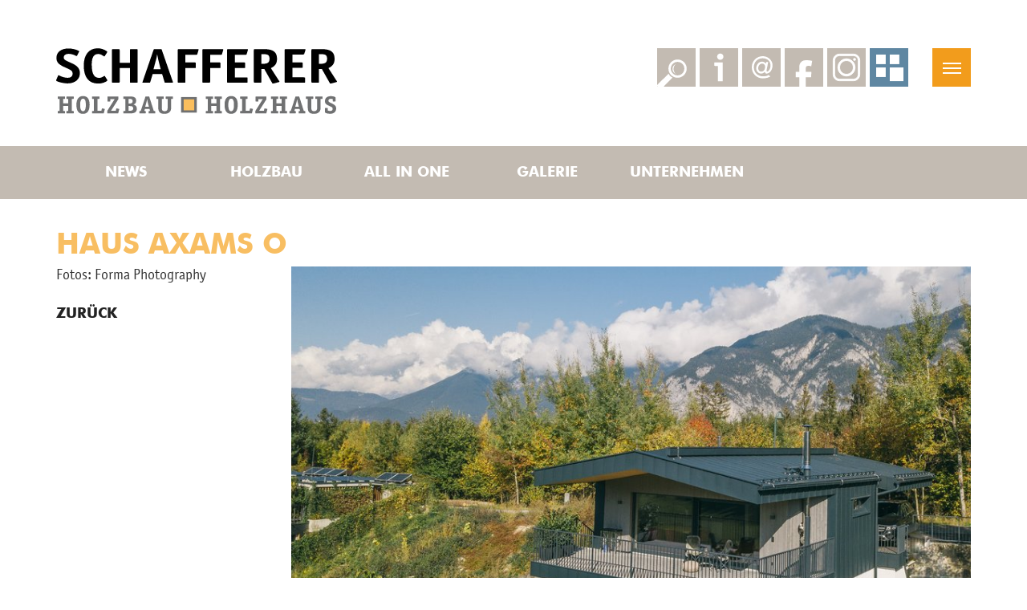

--- FILE ---
content_type: text/html; charset=utf-8
request_url: https://www.schafferer.at/de/galerie/einfamilienhaeuser/haus-axams-o/
body_size: 4276
content:

<!doctype html>
<html lang="de">
<head>
    <meta charset="utf-8">
    <!--[if lt IE 9]>
        <script src="https://html5shiv.googlecode.com/svn/trunk/html5.js"></script>
    <![endif]-->
    <meta name="viewport" content="width=device-width, initial-scale=1.0">
    <meta http-equiv="X-UA-Compatible" content="IE=edge,chrome=1">
    <link rel="shortcut icon" href="/static/schafferer/images/favicon.ico" type="image/x-icon" />

    <meta name="keywords" content="Schafferer, Holzbau, Holzhaus, Holz">
    <meta name="description" content="Die hervorragenden Eigenschaften des natürlichen 'High-Tech-Baustoffs' Holz gekoppelt mit unserem hohen technischen Standard, fachspezifischer Expertise und logistischen Know-how in allen Ausführungsphasen ermöglichen die Umsetzung Ihres Wunschobjektes.">
    <meta name="author" content="Schafferer Holzbau">
    <meta name="robots" content="all">
    <meta name="revisit-after" content="31days">
    <meta name="google-site-verification" content="e5e7BgEHA2mr6wnC8nBM0hHKvA6eqZRkKh74bMAG0lg" />

    <!-- SEO -->
    <meta property="og:type" content="website" />
    <meta property="og:title" content="Galerie > Schafferer Holzbau / Holzhaus | Navis, Tirol" />
    <meta property="og:description" content="Die hervorragenden Eigenschaften des natürlichen 'High-Tech-Baustoffs' Holz gekoppelt mit unserem hohen technischen Standard, fachspezifischer Expertise und logistischen Know-how in allen Ausführungsphasen ermöglichen die Umsetzung Ihres Wunschobjektes." />
    <meta property="og:url" content="http://www.schafferer.at/de/galerie/einfamilienhaeuser/haus-axams-o/" />
    <meta property="og:image" content="http://www.schafferer.at/media/filer_public_thumbnails/filer_public/e8/15/e815d5fe-f600-4063-b44f-50c6c722ad15/haus_terfens.jpg__1440x600_q85_crop_subsampling-2.jpg" />

    
    

    
    <script type="text/javascript" src="/static/schafferer/lib/jquery/jquery-1.11.3.min.js "></script>

    
    <link href='//cdn.maisengasse.at/fonts/css?family=Roboto+Condensed:400,300' rel='stylesheet' type='text/css'>
    <link href='//cdn.maisengasse.at/fonts/css?family=Abel' rel='stylesheet' type='text/css'>
    <link href='//cdn.maisengasse.at/fonts/css?family=Open+Sans:400,700,800' rel='stylesheet' type='text/css'>

    
    <link rel="stylesheet" href="/static/schafferer/lib/jquery/jquery-ui.css" type='text/css' />
    

    <link rel="stylesheet" href="/static/CACHE/css/7aa26097d678.css" type="text/css" />

    

    


    
    

    <!--[if lt IE 9]>
        <link rel="stylesheet" href="/static/schafferer/css/ie8-and-down.css" type="text/css" />
    <![endif]-->

    <title>Galerie > Schafferer Holzbau / Holzhaus | Navis, Tirol</title>

</head>

<body class="gallery">
    
    


    <!-- Header -->
    <header class="main" role="banner">
        <div class="easeSlow">
            <div class="wrapper">
                <div class="clearfix">
                    <!-- navTrigger -->
                    <nav id="mobile" data-breakpoint="1140">
                        <a href="#" class="navTrigger show-xs right open">
                            <span class="line first"></span>
                            <span class="line second"></span>
                            <span class="line third"></span>
                        </a>
                    </nav>
                    <!-- logo -->
                    <a href="/" class="left" id="logo" title="Logo"></a>
                     <!-- shortNav -->
                     <ul id="shortNav" class="clearfix right">
                        <li class="shortNav-search full" title="Suche">
                            <a href="#"></a>
                            <form action="/suche/" method="get" class="jsSearch"><div class="open searchfield"><input placeholder="Suche" name="q"></div></form>
                        </li>
                        <li class="shortNav-info" title="Info"><a href="/de/unternehmen/uber-uns/"></a></li>
                        <li class="shortNav-contact" title="Kontakt"><a href="/de/anfrage/"></a></li>
                        
                        <li class="shortNav-facebook" title="Facebook"><a target="_blank" href="https://www.facebook.com/schaffererholzbau"></a></li>
                        <li class="shortNav-insta" title="Instagram"><a target="_blank" href="https://www.instagram.com/schaffererholzbau"></a></li>
                        <li class="shortNav-gallery" title="Interaktiv"><a target="_blank" href="http://interaktiv.schafferer.at"></a></li>
                    </ul>
                </div>
            </div>
        </div>
        <!-- mainNav -->
        <nav id="main" role="navigation">
            <ul class="wrapper level1 clearfix">
                

<li data-index="0"
    class="lg-2 child">
    <a href="/de/news/">News</a>
    <div class="arrow"></div>
    
</li>

<li data-index="1"
    class="lg-2 child">
    <a href="/de/holzbau/">Holzbau</a>
    <div class="arrow"></div>
    
</li>

<li data-index="2"
    class="lg-2 child">
    <a href="/de/all-in-one/">All in one</a>
    <div class="arrow"></div>
    
</li>

<li data-index="3"
    class="lg-2 child ancestor">
    <a href="/de/galerie/">Galerie</a>
    <div class="arrow"></div>
    
   <ul class="level2 ease">
        
        <li class="schild selected">
            
                <a href="/de/galerie/einfamilienhaeuser/">Einfamilienhäuser</a>
            
        </li>
        
        <li class="schild sibling">
            
                <a href="/de/galerie/mehrfamilienhaeuser/">Mehrfamilienhäuser</a>
            
        </li>
        
        <li class="schild sibling">
            
                <a href="/de/galerie/zubau-aufstockung-sanierung/">Zubau/Aufstockung/Sanierung</a>
            
        </li>
        
        <li class="schild sibling">
            
                <a href="/de/galerie/gewerbe-industrie/">Landwirtschaft/Tourismus/Gewerbe</a>
            
        </li>
        
        <li class="schild sibling">
            
                <a href="/de/galerie/offentliche-bauten/">Öffentliche Bauten</a>
            
        </li>
        
        <li class="schild sibling">
            
                <a href="/de/galerie/in-bau/">In Bau</a>
            
        </li>
        
    </ul>
    
</li>

<li data-index="4"
    class="lg-2 child">
    <a href="/de/unternehmen/">Unternehmen</a>
    <div class="arrow"></div>
    
</li>


            </ul>
            <!-- overview -->
            <span class="title mobileHide">ÜBERSICHT</span>
            <div class="overview mobileHide">
                <!-- level1 -->
                <ul class="level1 wrapper clearfix">
                    

<li data-index="0"
    class="lg-2 child">
    <a href="/de/news/">News</a>
    <div class="arrow"></div>
    
   <ul class="level2 ease">
        
        <li class="schild">
            
                <a href="/de/news/#/objekt-des-monats-februar-2026/">Objekt des Monats Februar 2026</a>
            
        </li>
        
        <li class="schild">
            
                <a href="/de/news/#/objekt-des-monats-janner-2026/">Objekt des Monats Jänner 2026</a>
            
        </li>
        
        <li class="schild">
            
                <a href="/de/news/#/newsletter-lebendiges-wohnen/">Newsletter Lebendiges Wohnen</a>
            
        </li>
        
        <li class="schild">
            
                <a href="/de/news/archiv/">Archiv</a>
            
        </li>
        
    </ul>
    
</li>

<li data-index="1"
    class="lg-2 child">
    <a href="/de/holzbau/">Holzbau</a>
    <div class="arrow"></div>
    
</li>

<li data-index="2"
    class="lg-2 child">
    <a href="/de/all-in-one/">All in one</a>
    <div class="arrow"></div>
    
   <ul class="level2 ease">
        
        <li class="schild">
            
                <a href="/de/all-in-one/#/schafferer-naturlich-massivholzhaus/">Schafferer natürlich Massivholzhaus</a>
            
        </li>
        
        <li class="schild">
            
                <a href="/de/all-in-one/#/schafferer-fixhaus/">Schafferer Fixhaus</a>
            
        </li>
        
    </ul>
    
</li>

<li data-index="3"
    class="lg-2 child ancestor">
    <a href="/de/galerie/">Galerie</a>
    <div class="arrow"></div>
    
   <ul class="level2 ease">
        
        <li class="schild selected">
            
                <a href="/de/galerie/einfamilienhaeuser/">Einfamilienhäuser</a>
            
        </li>
        
        <li class="schild sibling">
            
                <a href="/de/galerie/mehrfamilienhaeuser/">Mehrfamilienhäuser</a>
            
        </li>
        
        <li class="schild sibling">
            
                <a href="/de/galerie/zubau-aufstockung-sanierung/">Zubau/Aufstockung/Sanierung</a>
            
        </li>
        
        <li class="schild sibling">
            
                <a href="/de/galerie/gewerbe-industrie/">Landwirtschaft/Tourismus/Gewerbe</a>
            
        </li>
        
        <li class="schild sibling">
            
                <a href="/de/galerie/offentliche-bauten/">Öffentliche Bauten</a>
            
        </li>
        
        <li class="schild sibling">
            
                <a href="/de/galerie/in-bau/">In Bau</a>
            
        </li>
        
    </ul>
    
</li>

<li data-index="4"
    class="lg-2 child">
    <a href="/de/unternehmen/">Unternehmen</a>
    <div class="arrow"></div>
    
   <ul class="level2 ease">
        
        <li class="schild">
            
                <a href="/de/unternehmen/#/uber-uns/">Über uns</a>
            
        </li>
        
        <li class="schild">
            
                <a href="/de/unternehmen/#/team/">Team</a>
            
        </li>
        
        <li class="schild">
            
                <a href="/de/unternehmen/#/presse/">Presse</a>
            
        </li>
        
        <li class="schild">
            
                <a href="/de/unternehmen/#/pressearchiv/">Pressearchiv</a>
            
        </li>
        
    </ul>
    
</li>


                </ul>
            </div>
            <ul class="miniNav mobileHide">
                
            </ul>
        </nav>

        
    


        <!-- slider -->
        <figure class="jsHeaderGallery flexslider">
          <ul class="slides">
            
    
        
            
        
    

          </ul>
        </figure>
        <!-- mainNav -->
        <nav class="main outernav jsMainNav" role="navigation">

            <ul class="wrapper level1 clearfix">
                

<li data-index="0"
    class="lg-2 child">
    <a href="/de/news/">News</a>
    <div class="arrow"></div>
    
   <ul class="level2 ease">
        
        <li class="schild">
            
                <a href="/de/news/#/objekt-des-monats-februar-2026/">Objekt des Monats Februar 2026</a>
            
        </li>
        
        <li class="schild">
            
                <a href="/de/news/#/objekt-des-monats-janner-2026/">Objekt des Monats Jänner 2026</a>
            
        </li>
        
        <li class="schild">
            
                <a href="/de/news/#/newsletter-lebendiges-wohnen/">Newsletter Lebendiges Wohnen</a>
            
        </li>
        
        <li class="schild">
            
                <a href="/de/news/archiv/">Archiv</a>
            
        </li>
        
    </ul>
    
</li>

<li data-index="1"
    class="lg-2 child">
    <a href="/de/holzbau/">Holzbau</a>
    <div class="arrow"></div>
    
</li>

<li data-index="2"
    class="lg-2 child">
    <a href="/de/all-in-one/">All in one</a>
    <div class="arrow"></div>
    
   <ul class="level2 ease">
        
        <li class="schild">
            
                <a href="/de/all-in-one/#/schafferer-naturlich-massivholzhaus/">Schafferer natürlich Massivholzhaus</a>
            
        </li>
        
        <li class="schild">
            
                <a href="/de/all-in-one/#/schafferer-fixhaus/">Schafferer Fixhaus</a>
            
        </li>
        
    </ul>
    
</li>

<li data-index="3"
    class="lg-2 child ancestor">
    <a href="/de/galerie/">Galerie</a>
    <div class="arrow"></div>
    
   <ul class="level2 ease">
        
        <li class="schild selected">
            
                <a href="/de/galerie/einfamilienhaeuser/">Einfamilienhäuser</a>
            
        </li>
        
        <li class="schild sibling">
            
                <a href="/de/galerie/mehrfamilienhaeuser/">Mehrfamilienhäuser</a>
            
        </li>
        
        <li class="schild sibling">
            
                <a href="/de/galerie/zubau-aufstockung-sanierung/">Zubau/Aufstockung/Sanierung</a>
            
        </li>
        
        <li class="schild sibling">
            
                <a href="/de/galerie/gewerbe-industrie/">Landwirtschaft/Tourismus/Gewerbe</a>
            
        </li>
        
        <li class="schild sibling">
            
                <a href="/de/galerie/offentliche-bauten/">Öffentliche Bauten</a>
            
        </li>
        
        <li class="schild sibling">
            
                <a href="/de/galerie/in-bau/">In Bau</a>
            
        </li>
        
    </ul>
    
</li>

<li data-index="4"
    class="lg-2 child">
    <a href="/de/unternehmen/">Unternehmen</a>
    <div class="arrow"></div>
    
   <ul class="level2 ease">
        
        <li class="schild">
            
                <a href="/de/unternehmen/#/uber-uns/">Über uns</a>
            
        </li>
        
        <li class="schild">
            
                <a href="/de/unternehmen/#/team/">Team</a>
            
        </li>
        
        <li class="schild">
            
                <a href="/de/unternehmen/#/presse/">Presse</a>
            
        </li>
        
        <li class="schild">
            
                <a href="/de/unternehmen/#/pressearchiv/">Pressearchiv</a>
            
        </li>
        
    </ul>
    
</li>


            </ul>
        </nav>
    </header>
    <!-- end header -->

    <!-- Content -->
    <div class="content">
        <main role="main">
            <section>
                
    <article class="project noMargin">
        <h2>HAUS AXAMS O</h2>
        <div class="clearfix">
            <div class="col lg-3 info desktop">
                
                <div class="richtext">
                    <p>Fotos: Forma Photography</p>

                </div>
                <a href="/de/galerie/einfamilienhaeuser/" class="buttonBack">Zurück</a>
            </div>
            <div class="col lg-9 images">
               <!-- slider -->
                <figure data-slider="project-haus-axams-o"
                        class="flexslider">
                  <ul class="slides">
                    <!-- slides_title -->
                    
                        <li><img src="/media/filer_public_thumbnails/filer_public/da/0f/da0faa28-830d-4a03-b64c-1cf158cdc25b/005_-_oberegger_-_axams_-_web.jpg__900x500_q85_crop_subsampling-2.jpg" alt="HAUS AXAMS O" /></li>                            
                    
                        <li><img src="/media/filer_public_thumbnails/filer_public/3b/0d/3b0d7929-1759-48c0-ba96-1a681d77f005/006_-_oberegger_-_axams_-_web.jpg__900x500_q85_crop_subsampling-2.jpg" alt="HAUS AXAMS O" /></li>                            
                    
                        <li><img src="/media/filer_public_thumbnails/filer_public/97/74/9774bf41-cdd3-4a8b-a161-3bd23256e80d/004_-_oberegger_-_axams_-_web.jpg__900x500_q85_crop_subsampling-2.jpg" alt="HAUS AXAMS O" /></li>                            
                    
                        <li><img src="/media/filer_public_thumbnails/filer_public/7c/fb/7cfb84a7-e594-42d6-a972-a9f3fa8edb81/002_-_oberegger_-_axams_-_web.jpg__900x500_q85_crop_subsampling-2.jpg" alt="HAUS AXAMS O" /></li>                            
                    
                  </ul>
                </figure>
                
                <figure data-slider-thumbs="project-haus-axams-o" class="flexslider">
                    <ul class="slides thumbs">
                        
                        <li><img src="/media/filer_public_thumbnails/filer_public/da/0f/da0faa28-830d-4a03-b64c-1cf158cdc25b/005_-_oberegger_-_axams_-_web.jpg__80x80_q85_crop_subsampling-2.jpg" alt="HAUS AXAMS O" /></li>                            
                        
                        <li><img src="/media/filer_public_thumbnails/filer_public/3b/0d/3b0d7929-1759-48c0-ba96-1a681d77f005/006_-_oberegger_-_axams_-_web.jpg__80x80_q85_crop_subsampling-2.jpg" alt="HAUS AXAMS O" /></li>                            
                        
                        <li><img src="/media/filer_public_thumbnails/filer_public/97/74/9774bf41-cdd3-4a8b-a161-3bd23256e80d/004_-_oberegger_-_axams_-_web.jpg__80x80_q85_crop_subsampling-2.jpg" alt="HAUS AXAMS O" /></li>                            
                        
                        <li><img src="/media/filer_public_thumbnails/filer_public/7c/fb/7cfb84a7-e594-42d6-a972-a9f3fa8edb81/002_-_oberegger_-_axams_-_web.jpg__80x80_q85_crop_subsampling-2.jpg" alt="HAUS AXAMS O" /></li>                            
                        
                    </ul>
                </figure>
                
            </div>
            <div class="col lg-3 info mobile">
                
                <div class="richtext">
                    <p>Fotos: Forma Photography</p>

                </div>
                <a href="/de/galerie/einfamilienhaeuser/" class="buttonBack">Zurück</a>
            </div>
        </div>
    </article>

                <!-- scroll up -->
                <article>
                    <div class="wrapper">
                        <div class="clearfix">
                            <div class="col lg-12 clearfix">
                                <div class="scrollUp right">
                                    <a href="#">^</a>
                                </div>
                            </div>
                        </div>
                    </div>
                </article>
            </section>
        </main>
    </div>

    <footer role="contentinfo">
        <!-- Formular -->
        <div class="wrapper">
            <div class="clearfix">
                <div class="lg-3 left">
                    <h4>Kontakt</h4>

<p>A-6145 Navis<br />
Au&szlig;erweg 61b<br />
T <a href="tel:+4352736434">+43 (0)52 73/64 34</a><br />
F +43 (0)52 73/64 34-40<br />
<a href="mailto:info@schafferer.at">info@schafferer.at</a></p>

<p><strong>&Ouml;ffnungszeiten B&uuml;ro:</strong><br />
Montag - Donnerstag:<br />
8:00 - 12:00 Uhr<br />
und 14.00 - 17:00 Uhr</p>

<p>Freitag:<br />
8:00 - 12:00 Uhr</p>

                </div>
                <div class="lg-4 left">
                    
    <h4>Netzwerk</h4>
    <p>
            
            
                

    
        <a target="_blank" href="http://www.passivhaus.at/"><img src="/media/filer_public_thumbnails/filer_public/4c/d7/4cd7578c-9b1d-4827-94cb-b9bae99c3918/logo_netzwerkph.png__0x90_q85_subsampling-2.png" alt="IG Passivhaus Tirol" /></a>
    



    
        <a target="_blank" href="http://www.htt15.at"><img src="/media/filer_public_thumbnails/filer_public/76/cd/76cd36e9-6150-4814-a597-e6a6bc28f845/logo_htt15.png__0x90_q85_subsampling-2.png" alt="holzbau Team Tirol" /></a>
    



    
        <a target="_blank" href="http://www.proholz-tirol.at"><img src="/media/filer_public_thumbnails/filer_public/57/4d/574dca96-ae23-43b4-840a-1bdc66f97083/proholz-tirol-logo_web2022.png__0x90_q85_subsampling-2.png" alt="Pro Holz Tirol" /></a>
    



    
        <a target="_blank" href="https://www.ankoe.at/startseite.html"><img src="/media/filer_public_thumbnails/filer_public/f6/05/f6058b9e-8bd9-422f-a7c1-36498eca71d7/anko.png__0x90_q85_subsampling-2.png" alt="Ankö" /></a>
    


            
        
    </p>

                </div>
                <div class="lg-5 left links text-right">
                    <h4><a href="/de/links/">Links</a></h4>
                    <h4><a href="/de/anfrage/">Anfrage</a></h4>
                    <h4><a href="/de/anfahrt/">Anfahrt</a></h4>
                    <h4><a href="/de/impressum/">Impressum</a></h4>
                    <h4><a href="/de/datenschutz/">Datenschutz</a></h4>
                </div>
            </div>
        </div>
    </footer>
    

    
    <script type="text/javascript" src="/static/schafferer/lib/jquery/jquery-ui.min.js "></script>


    <script type="text/javascript" src="/static/CACHE/js/ca85c7220af6.js"></script>
    

    

    



    
    
    
    
    <link rel="stylesheet" type="text/css" href="https://cdn.maisengasse.at/cookieconsent/src/cookieconsent.css?v=1" />
    <script src="https://cdn.maisengasse.at/cookieconsent/src/cookieconsent.js?v=1"></script>
    <script src="https://cdn.maisengasse.at/cookieconsent/sites/base.js"></script>
    <script src="https://cdn.maisengasse.at/cookieconsent/sites/schafferer.js?v=1"></script>
    
    <style>
        .cc_container {
            font-size: .7em !important;
            padding: 5px 30px;
            border: none;
            border-bottom: solid #e4e4e3 1px;
        }
        .cc_container .cc_btn {
            background-color: #c3bbb2;
            color: white;
        }
        .cc_container .cc_btn:hover {
            background-color: #e4e4e3;
            /*opacity: 0.9;*/
        }
    </style>
    


    
        <!-- Matomo -->
        <script data-cookiecategory="analytics" type="text/plain">
        var _paq = window._paq = window._paq || [];
        /* tracker methods like "setCustomDimension" should be called before "trackPageView" */
        _paq.push(['trackPageView']);
        _paq.push(['enableLinkTracking']);
        (function() {
            var u="https://stats.maisengasse.at/";
            _paq.push(['setTrackerUrl', u+'matomo.php']);
            _paq.push(['setSiteId', '9']);
            var d=document, g=d.createElement('script'), s=d.getElementsByTagName('script')[0];
            g.async=true; g.src=u+'matomo.js'; s.parentNode.insertBefore(g,s);
        })();
        </script>
        <!-- End Matomo Code -->

    

</body>
</html>


--- FILE ---
content_type: image/svg+xml
request_url: https://www.schafferer.at/static/schafferer/images/shortNav_insta.svg?03c05561c8b5
body_size: 1645
content:
<?xml version="1.0" encoding="UTF-8"?>
<svg width="100px" height="100px" viewBox="0 0 100 100" version="1.1" xmlns="http://www.w3.org/2000/svg" xmlns:xlink="http://www.w3.org/1999/xlink">
    <title>Instagram Icon</title>
    <g id="Page-1" stroke="none" stroke-width="1" fill="none" fill-rule="evenodd">
        <g id="Instagram-Icon">
            <rect id="Rectangle" fill="#C3BBB2" fill-rule="nonzero" x="0" y="0" width="100" height="100"></rect>
            <g id="Group" transform="translate(15.000000, 15.000000)" fill="#FFFFFF">
                <path d="M55.92,10.62 C53.93,10.62 52.33,12.24 52.33,14.21 C52.33,16.2 53.93,17.81 55.92,17.81 C57.9,17.81 59.51,16.21 59.51,14.21 C59.51,12.24 57.9,10.62 55.92,10.62 L55.92,10.62 Z" id="Path"></path>
                <path d="M53.26,0.37 L16.74,0.37 C7.74,0.37 0.37,7.74 0.37,16.74 L0.37,53.26 C0.37,62.28 7.74,69.63 16.74,69.63 L53.26,69.63 C62.28,69.63 69.63,62.27 69.63,53.26 L69.63,16.74 C69.63,7.74 62.28,0.37 53.26,0.37 Z M65.54,53.26 C65.54,60.03 60.03,65.54 53.26,65.54 L16.74,65.54 C9.99,65.54 4.46,60.03 4.46,53.26 L4.46,16.74 C4.46,9.99 9.99,4.46 16.74,4.46 L53.26,4.46 C60.03,4.46 65.54,9.99 65.54,16.74 L65.54,53.26 Z" id="Shape" stroke="#FFFFFF" stroke-width="2"></path>
                <path d="M35,12.66 C22.66,12.66 12.66,22.66 12.66,35 C12.66,47.34 22.66,57.34 35,57.34 C47.34,57.34 57.34,47.34 57.34,35 C57.34,22.66 47.34,12.66 35,12.66 Z M35,52.7 C25.23,52.7 17.3,44.77 17.3,35 C17.3,25.23 25.23,17.3 35,17.3 C44.77,17.3 52.7,25.23 52.7,35 C52.7,44.77 44.77,52.7 35,52.7 Z" id="Shape" stroke="#FFFFFF" stroke-width="2"></path>
            </g>
        </g>
    </g>
</svg>


--- FILE ---
content_type: image/svg+xml
request_url: https://www.schafferer.at/static/schafferer/images/shortNav_facebook.svg?924031f050e3
body_size: 792
content:
<?xml version="1.0" encoding="utf-8"?>
<!-- Generator: Adobe Illustrator 14.0.0, SVG Export Plug-In . SVG Version: 6.00 Build 43363)  -->
<!DOCTYPE svg PUBLIC "-//W3C//DTD SVG 1.1//EN" "http://www.w3.org/Graphics/SVG/1.1/DTD/svg11.dtd">
<svg version="1.1" id="Ebene_1" xmlns="http://www.w3.org/2000/svg" xmlns:xlink="http://www.w3.org/1999/xlink" x="0px" y="0px"
	 width="48px" height="48px" viewBox="0 0 48 48" enable-background="new 0 0 48 48" xml:space="preserve">
<path fill="#FFFFFF" d="M13.78,29.575h4.38v-2.062v-2.021v-0.338c0-1.944,0.048-4.95,1.411-6.811
	c1.436-1.971,3.405-3.309,6.798-3.309c5.523,0,7.851,0.816,7.851,0.816l-1.094,6.736c0,0-1.824-0.548-3.527-0.548
	s-3.229,0.632-3.229,2.399v0.716v2.357v2.062h6.983l-0.487,6.575H26.37V48h-8.21V36.15h-4.38V29.575z"/>
</svg>


--- FILE ---
content_type: image/svg+xml
request_url: https://www.schafferer.at/static/schafferer/images/shortNav_contact.svg?924031f050e3
body_size: 1450
content:
<?xml version="1.0" encoding="utf-8"?>
<!-- Generator: Adobe Illustrator 14.0.0, SVG Export Plug-In  -->
<!DOCTYPE svg PUBLIC "-//W3C//DTD SVG 1.1//EN" "http://www.w3.org/Graphics/SVG/1.1/DTD/svg11.dtd" [
	<!ENTITY ns_flows "http://ns.adobe.com/Flows/1.0/">
]>
<svg version="1.1"
	 xmlns="http://www.w3.org/2000/svg" xmlns:xlink="http://www.w3.org/1999/xlink" xmlns:a="http://ns.adobe.com/AdobeSVGViewerExtensions/3.0/"
	 x="0px" y="0px" width="48px" height="48px" viewBox="-12 -10 48 48" enable-background="new -12 -10 48 48" xml:space="preserve">
<defs>
</defs>
<path fill="#FFFFFF" d="M17.943,7.128h2.518l-1.773,9.042c-0.248,1.171-0.709,3.016,0.498,3.016c1.631,0,3.937-3.406,4.113-6.773
	c0.354-6.241-4.078-9.858-9.857-9.858c-6.312,0-10.887,4.822-10.887,11.277c0,6.808,5.072,11.276,11.49,11.276
	c2.942,0,5.283-0.568,6.772-1.633l2.482,1.809c-2.482,1.277-5.248,2.376-9.539,2.376C6.135,27.658,0,21.809,0,13.83
	C0,5.957,5.992,0,13.546,0c3.119,0,5.992,0.957,8.332,3.049c2.412,2.093,3.974,4.822,3.974,8.121c0,2.908-0.779,5.602-2.199,7.447
	c-1.701,2.234-3.758,3.119-5.461,3.049c-0.992-0.035-1.701-0.814-1.914-2.163c-1.207,1.205-2.695,2.163-4.824,2.163
	c-3.12,0-5.957-2.872-5.957-6.489c0-4.255,2.837-8.368,7.233-8.368c1.809,0,3.298,0.638,4.714,2.481L17.943,7.128z M11.809,19.186
	c3.156,0,4.431-2.66,4.751-5.18c0.354-2.836-1.17-4.787-3.618-4.787c-2.872,0-4.965,2.979-4.965,5.709
	C7.979,17.341,9.326,19.186,11.809,19.186z"/>
</svg>
